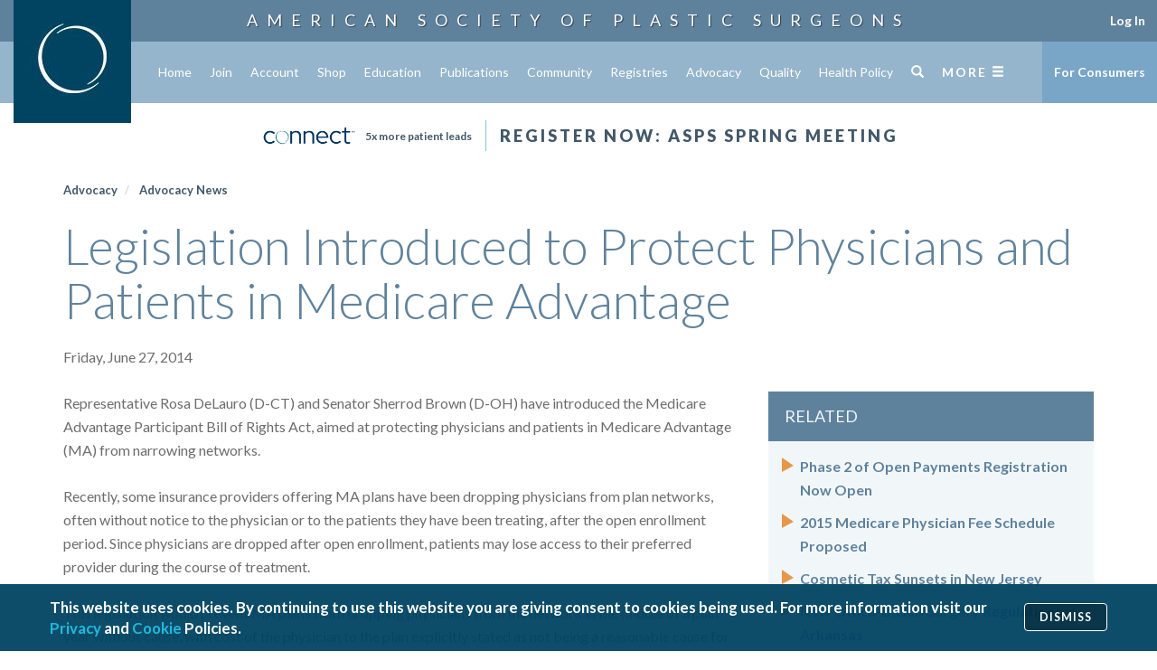

--- FILE ---
content_type: text/html; charset=utf-8
request_url: https://www.plasticsurgery.org/for-medical-professionals/advocacy/advocacy-news/legislation-introduced-to-protect-physicians-and-patients-in-medicare-advantage
body_size: 13705
content:
<!DOCTYPE html>
    <!--


    █████╗ ███████╗██████╗ ███████╗
    ██╔══██╗██╔════╝██╔══██╗██╔════╝
    ███████║███████╗██████╔╝███████╗
    ██╔══██║╚════██║██╔═══╝ ╚════██║
    ██║  ██║███████║██║     ███████║
    ╚═╝  ╚═╝╚══════╝╚═╝     ╚══════╝

    © Copyright 2016-2022 American Society of Plastic Surgeons

    -->
    <html lang="en">
    <head>
            <title>

Legislation Introduced to Protect Physicians and Patients in Medicare Advantage | ASPS    </title>


        <base href="https://www.plasticsurgery.org/" data-resources-cdn-href="https://www.plasticsurgery.org/resources" />

        <meta name="viewport" content="width=device-width, initial-scale=1, maximum-scale=1, user-scalable=no, viewport-fit=cover">
        <meta http-equiv="X-UA-Compatible" content="IE=edge">

        
        <link rel="dns-prefetch" href="//sync.mathtag.com">
        <link rel="dns-prefetch" href="//dx.bigsea.weborama.com">
        <link rel="dns-prefetch" href="//d.turn.com">
        <link rel="dns-prefetch" href="//dpm.demdex.net">
        <link rel="dns-prefetch" href="//secure.adnxs.com">
        <link rel="dns-prefetch" href="//x.dlx.addthis.com">
        <link rel="dns-prefetch" href="//match.adsrvr.org">
        <link rel="dns-prefetch" href="//cspix.media6degrees.com">
        <link rel="dns-prefetch" href="//tags.bluekai.com">
        <link rel="dns-prefetch" href="//ssl.google-analytics.com">
        <link rel="dns-prefetch" href="//pixel.rubiconproject.com">
        <link rel="dns-prefetch" href="//ib.adnxs.com">
        <link rel="dns-prefetch" href="//s.ytimg.com">
        <link rel="dns-prefetch" href="//i.ytimg.com">
        <link rel="dns-prefetch" href="//fonts.gstatic.com">
        <link rel="dns-prefetch" href="//s.amazon-adsystem.com">
        <link rel="dns-prefetch" href="//pt.ispot.tv">

        
            <link rel="apple-touch-icon" sizes="57x57" href="https://www.plasticsurgery.org/resources/icon/apple-icon-57x57.png" />
    <link rel="apple-touch-icon" sizes="60x60" href="https://www.plasticsurgery.org/resources/icon/apple-icon-60x60.png" />
    <link rel="apple-touch-icon" sizes="72x72" href="https://www.plasticsurgery.org/resources/icon/apple-icon-72x72.png" />
    <link rel="apple-touch-icon" sizes="76x76" href="https://www.plasticsurgery.org/resources/icon/apple-icon-76x76.png" />
    <link rel="apple-touch-icon" sizes="114x114" href="https://www.plasticsurgery.org/resources/icon/apple-icon-114x114.png" />
    <link rel="apple-touch-icon" sizes="120x120" href="https://www.plasticsurgery.org/resources/icon/apple-icon-120x120.png" />
    <link rel="apple-touch-icon" sizes="144x144" href="https://www.plasticsurgery.org/resources/icon/apple-icon-144x144.png" />
    <link rel="apple-touch-icon" sizes="152x152" href="https://www.plasticsurgery.org/resources/icon/apple-icon-152x152.png" />
    <link rel="apple-touch-icon" sizes="180x180" href="https://www.plasticsurgery.org/resources/icon/apple-icon-180x180.png" />
    <link rel="icon" type="image/png" sizes="192x192" href="https://www.plasticsurgery.org/resources/icon/android-icon-192x192.png" />
    <link rel="icon" type="image/png" sizes="32x32" href="https://www.plasticsurgery.org/resources/icon/favicon-32x32.png" />
    <link rel="icon" type="image/png" sizes="96x96" href="https://www.plasticsurgery.org/resources/icon/favicon-96x96.png" />
    <link rel="icon" type="image/png" sizes="16x16" href="https://www.plasticsurgery.org/resources/icon/favicon-16x16.png" />
    <link rel="manifest" href="https://www.plasticsurgery.org/resources/icon/manifest.json" />
    <meta name="msapplication-TileImage" content="https://www.plasticsurgery.org/resources/icon/ms-icon-144x144.png" />


        
            <link rel="canonical" href="https://www.plasticsurgery.org/for-medical-professionals/advocacy/advocacy-news/legislation-introduced-to-protect-physicians-and-patients-in-medicare-advantage" />

                <meta name="description" content="Representative Rosa DeLauro (D-CT) and Senator Sherrod Brown (D-OH) have introduced the Medicare Advantage Participant Bill of Rights Act, aimed at protecting physicians and patients in Medicare Advantage (MA) from narrowing networks." />

        <script type="application/ld+json">
            {"@context":"https://schema.org","@type":"Article","mainEntityOfPage":{"@type":"WebPage","@id":"http://www.plasticsurgery.org/for-medical-professionals/advocacy/advocacy-news/legislation-introduced-to-protect-physicians-and-patients-in-medicare-advantage"},"headline":"Legislation Introduced to Protect Physicians and Patients in Medicare Advantage","publisher":{"@context":"https://schema.org","@type":"Organization","name":"American Society of Plastic Surgeons","url":"https://www.plasticsurgery.org/","logo":{"@type":"ImageObject","url":"https://www.plasticsurgery.org/logos/schema-logo.png","height":60,"width":343},"sameAs":["https://www.facebook.com/PlasticSurgeryASPS","https://twitter.com/ASPS_News","https://plus.google.com/+asps","https://www.youtube.com/user/ASPSPlasticSurgery","https://www.pinterest.com/ASPS_News/","https://www.instagram.com/plasticsurgeryasps/"],"contactPoint":[{"@type":"ContactPoint","telephone":"+1-847-228-9900","contactType":"customer service"},{"@type":"ContactPoint","telephone":"+1-800-766-4955","contactType":"customer service","contactOption":"TollFree","areaServed":["US","CA"]}]},"author":{"@context":"https://schema.org","@type":"Organization","name":"American Society of Plastic Surgeons","url":"https://www.plasticsurgery.org/","logo":{"@type":"ImageObject","url":"https://www.plasticsurgery.org/logos/schema-logo.png","height":60,"width":343},"sameAs":["https://www.facebook.com/PlasticSurgeryASPS","https://twitter.com/ASPS_News","https://plus.google.com/+asps","https://www.youtube.com/user/ASPSPlasticSurgery","https://www.pinterest.com/ASPS_News/","https://www.instagram.com/plasticsurgeryasps/"],"contactPoint":[{"@type":"ContactPoint","telephone":"+1-847-228-9900","contactType":"customer service"},{"@type":"ContactPoint","telephone":"+1-800-766-4955","contactType":"customer service","contactOption":"TollFree","areaServed":["US","CA"]}]},"datePublished":"2014-06-27"}
        </script>
    <script type="application/ld+json">
        {"@context":"https://schema.org","@type":"WebSite","name":"American Society of Plastic Surgeons","url":"https://www.plasticsurgery.org/","potentialAction":{"@type":"SearchAction","target":"https://www.plasticsurgery.org/search?q={keyword}","query-input":"required name=keyword"}}
    </script>
    <script type="application/ld+json">
        {"@context":"https://schema.org","@type":"Organization","name":"American Society of Plastic Surgeons","url":"https://www.plasticsurgery.org/","logo":{"@type":"ImageObject","url":"https://www.plasticsurgery.org/logos/schema-logo.png","height":60,"width":343},"sameAs":["https://www.facebook.com/PlasticSurgeryASPS","https://twitter.com/ASPS_News","https://plus.google.com/+asps","https://www.youtube.com/user/ASPSPlasticSurgery","https://www.pinterest.com/ASPS_News/","https://www.instagram.com/plasticsurgeryasps/"],"contactPoint":[{"@type":"ContactPoint","telephone":"+1-847-228-9900","contactType":"customer service"},{"@type":"ContactPoint","telephone":"+1-800-766-4955","contactType":"customer service","contactOption":"TollFree","areaServed":["US","CA"]}]}
    </script>

        <meta property="og:title" content="Legislation Introduced to Protect Physicians and Patients in Medicare Advantage" />
        <meta property="og:image" content="https://www.plasticsurgery.org/images/logos/asps-social-thumbnail.jpg" />
        <meta property="og:site_name" content="American Society of Plastic Surgeons" />
    <meta name="twitter:card" content="summary_large_image" />
    <meta name="twitter:site" content="@ASPS_News" />
    <meta name="twitter:title" content="Legislation Introduced to Protect Physicians and Patients in Medicare Advantage" />
    <meta name="twitter:description" content="Representative Rosa DeLauro (D-CT) and Senator Sherrod Brown (D-OH) have introduced the Medicare Advantage Participant Bill of Rights Act, aimed at protecting physicians and patients in Medicare Advantage (MA) from narrowing networks." />
        <meta name="twitter:image" content="https://www.plasticsurgery.org/images/logos/asps-social-thumbnail.jpg" />


        
                <link rel="alternate" type="application/rss+xml" title="ASPS Plastic Surgery Latest News" href="https://www.plasticsurgery.org/rss/news-rss-feed"/>
        <link rel="alternate" type="application/rss+xml" title="ASPS Blog" href="https://www.plasticsurgery.org/rss/blog-rss-feed"/>
        <link rel="alternate" type="application/rss+xml" title="ASPS Advocacy News" href="https://www.plasticsurgery.org/rss/advocacy-news-rss-feed"/>


        
            <link href="https://cdnjs.cloudflare.com/ajax/libs/twitter-bootstrap/3.3.7/css/bootstrap.min.css" rel="stylesheet" />
    <link href="https://cdnjs.cloudflare.com/ajax/libs/video.js/6.13.0/video-js.min.css" rel="stylesheet" />
    <link href="https://cdnjs.cloudflare.com/ajax/libs/OwlCarousel2/2.1.6/assets/owl.carousel.min.css" rel="stylesheet" />
    <link href="https://cdnjs.cloudflare.com/ajax/libs/OwlCarousel2/2.1.6/assets/owl.theme.default.min.css" rel="stylesheet" />
    <link rel="stylesheet" href="https://cdnjs.cloudflare.com/ajax/libs/jqueryui/1.13.2/themes/base/jquery-ui.min.css" integrity="sha512-ELV+xyi8IhEApPS/pSj66+Jiw+sOT1Mqkzlh8ExXihe4zfqbWkxPRi8wptXIO9g73FSlhmquFlUOuMSoXz5IRw==" crossorigin="anonymous" referrerpolicy="no-referrer" />
            <link href="https://fonts.googleapis.com/css?family=Lato:300,400,400i,500,700,900&display=swap" rel="stylesheet" />
            <link href="https://fonts.googleapis.com/css2?family=PT+Serif:ital,wght@0,400;0,700;1,400;1,700&display=swap" rel="stylesheet">
            <link href="https://www.plasticsurgery.org/resources/css/site.min.css?v=144" rel="stylesheet" />
            <meta name="msapplication-TileColor" content="#018BAF" />
            <meta name="theme-color" content="#018BAF" />


        
        <!--[if lt IE 9]>
            <script src="https://cdnjs.cloudflare.com/ajax/libs/html5shiv/3.7.3/html5shiv.min.js"></script>
        <![endif]-->
            <script src="https://www.plasticsurgery.org/scripts/lib/modernizr.js" async></script>
    <script src="https://cdnjs.cloudflare.com/ajax/libs/picturefill/3.0.2/picturefill.min.js" async></script>
    <script data-main="https://www.plasticsurgery.org/scripts/config.js?v=99" src="https://cdnjs.cloudflare.com/ajax/libs/require.js/2.3.6/require.min.js"></script>
            <script src="/Scripts/asps/privacy-notice-banner.js?v=21"></script>
            <script src="https://s7.addthis.com/js/300/addthis_widget.js#pubid=aspsplasticsurgery" async></script>
            <!-- Google Tag Manager -->
            <script>
                (function (w, d, s, l, i) {
                    w[l] = w[l] || []; w[l].push({
                        'gtm.start':
                            new Date().getTime(), event: 'gtm.js'
                    }); var f = d.getElementsByTagName(s)[0],
                        j = d.createElement(s), dl = l != 'dataLayer' ? '&l=' + l : ''; j.async = true; j.src =
                            'https://analytics.plasticsurgery.org/gtm.js?id=' + i + dl; f.parentNode.insertBefore(j, f);
                })(window, document, 'script', 'dataLayer', 'GTM-WSJ7X2W');</script>
            <!-- End Google Tag Manager -->
            <script type="text/javascript">
                var _vwo_code = (function () {
                    var account_id = 316634,
                        settings_tolerance = 2000,
                        library_tolerance = 2500,
                        use_existing_jquery = false,
                        /* DO NOT EDIT BELOW THIS LINE */
                        f = false, d = document; return { use_existing_jquery: function () { return use_existing_jquery; }, library_tolerance: function () { return library_tolerance; }, finish: function () { if (!f) { f = true; var a = d.getElementById('_vis_opt_path_hides'); if (a) a.parentNode.removeChild(a); } }, finished: function () { return f; }, load: function (a) { var b = d.createElement('script'); b.src = a; b.type = 'text/javascript'; b.innerText; b.onerror = function () { _vwo_code.finish(); }; d.getElementsByTagName('head')[0].appendChild(b); }, init: function () { settings_timer = setTimeout('_vwo_code.finish()', settings_tolerance); var a = d.createElement('style'), b = 'body{opacity:0 !important;filter:alpha(opacity=0) !important;background:none !important;}', h = d.getElementsByTagName('head')[0]; a.setAttribute('id', '_vis_opt_path_hides'); a.setAttribute('type', 'text/css'); if (a.styleSheet) a.styleSheet.cssText = b; else a.appendChild(d.createTextNode(b)); h.appendChild(a); this.load('//dev.visualwebsiteoptimizer.com/j.php?a=' + account_id + '&u=' + encodeURIComponent(d.URL) + '&r=' + Math.random()); return settings_timer; } };
                }()); _vwo_settings_timer = _vwo_code.init();
            </script>


        
                    <!-- Start GPT Tag -->
            <script async src='https://securepubads.g.doubleclick.net/tag/js/gpt.js'></script>
            <script>
                var gptadslots = [];
                var googletag = googletag || { cmd: [] };
            </script>
            <script>
                googletag.cmd.push(function () {
                    var mapping1 = googletag.sizeMapping()
                        .addSize([0, 0], [[300, 50]])
                        .addSize([730, 0], [[728, 90]])
                        .build();

                    var getUrlSegments = function (e) { return (e = e || window.location.href).replace(/[:/?&=]/g, " ").replace(/['=!#~;<>&\+\*\^\(\)\[\]\,\"_]/g, " ").replace(/[ |\s]+/g, " ").split(" ") };
                    var UrlSegments = getUrlSegments();
                    gptadslots.push(googletag.defineSlot('/15726702761/Desktop/asps-org', [[728, 90], [300, 50]], 'div-gpt-ad-6997718-1').defineSizeMapping(mapping1).addService(googletag.pubads()));
                    googletag.defineSlot('/15726702761/Desktop/asps-org', [[300, 250]], 'div-gpt-ad-6997718-2')
                        .addService(googletag.pubads());
                    googletag.defineSlot('/15726702761/Desktop/asps-org', [[300, 600]], 'div-gpt-ad-6997718-3')
                        .addService(googletag.pubads());
                    googletag.pubads().enableSingleRequest();
                    googletag.pubads().collapseEmptyDivs();
                    googletag.pubads().setTargeting('URLSegments', UrlSegments);
                    googletag.enableServices();
                });
            </script>
            <!-- End GPT Tag -->


        

        

    </head>
    <body class="steel steel- article  preload">

                <!-- Google Tag Manager (noscript) -->
        <noscript><iframe src="https://analytics.plasticsurgery.org/ns.html?id=GTM-WSJ7X2W" height="0" width="0" style="display:none;visibility:hidden"></iframe></noscript>
        <!-- End Google Tag Manager (noscript) -->


        

<!--HEADER START-->
    <div class="header-image">

    <div class="header-title">
                    <a href="/">
                        American Society of
                        <br class="hidden">
                        Plastic Surgeons
                    </a>
    </div>

    </div>
    <nav class="header">
            <a href="https://www.plasticsurgery.org/">
                <img src="https://www.plasticsurgery.org/images/header/ASPS-Logo-Header.jpg" class="logo" alt="Logo">
            </a>


        <div class="primary">
            <div class="container-fluid">
                <ul class="clearfix list-unstyled">



                        <li class="home ">
                            <a href="https://www.plasticsurgery.org/for-medical-professionals" onclick="">
                                Home
                            </a>

                        </li>
                        <li class="join ">
                            <a href="https://www.plasticsurgery.org/for-medical-professionals/join-asps" onclick="">
                                Join
                            </a>

                        </li>
                        <li class="account ">
                            <a href="http://www1.plasticsurgery.org/members/myaccount/" onclick="">
                                Account
                            </a>

                        </li>
                        <li class="shop ">
                            <a href="http://www1.plasticsurgery.org/shopping/" onclick="">
                                Shop
                            </a>

                        </li>
                        <li class="education ">
                            <a href="https://www.plasticsurgery.org/for-medical-professionals/education" onclick="">
                                Education
                            </a>

                        </li>
                        <li class="publications ">
                            <a href="https://www.plasticsurgery.org/for-medical-professionals/publications" onclick="">
                                Publications
                            </a>

                        </li>
                        <li class="community ">
                            <a href="https://www.plasticsurgery.org/for-medical-professionals/community" onclick="">
                                Community
                            </a>

                        </li>
                        <li class="registries ">
                            <a href="https://www.plasticsurgery.org/for-medical-professionals/registries" onclick="">
                                Registries
                            </a>

                        </li>
                        <li class="advocacy ">
                            <a href="https://www.plasticsurgery.org/for-medical-professionals/advocacy" onclick="">
                                Advocacy
                            </a>

                        </li>
                        <li class="quality ">
                            <a href="https://www.plasticsurgery.org/for-medical-professionals/quality" onclick="">
                                Quality
                            </a>

                        </li>
                        <li class="health-policy ">
                            <a href="https://www.plasticsurgery.org/for-medical-professionals/health-policy" onclick="">
                                Health Policy
                            </a>

                        </li>
                        <li class="resources ">
                            <a href="https://www.plasticsurgery.org/for-medical-professionals/resources" onclick="">
                                Resources
                            </a>

                        </li>

                        <li class="search">
                            <a href="https://www.plasticsurgery.org/search">
                                <span class="glyphicon glyphicon-search"></span>
                            </a>
                        </li>


                    <li class="full has-flyout" >
                        <a href="#" class="toggle-full-mobile visible-xs">
                            <span>Menu</span>
                            <span class="glyphicon glyphicon-menu-hamburger"></span>
                        </a>
                        <a class="toggle-full-desktop hidden-xs">
                            <span>More</span>
                            <span class="glyphicon glyphicon-menu-hamburger"></span>
                        </a>

                        
                        
                    </li>
                </ul>
            </div>
        </div>
                    <div class="promo">
                <div class="secondary-promo visible-lg">
                    <p style="display: flex; align-items: center;"><a href="https://www.plasticsurgery.org/for-medical-professionals/connect"><img src="https://www.plasticsurgery.org/images/Connect/Connect-Menu.png" style="width: 110px; margin-right: 7px;" /></a> <a href="https://www.plasticsurgery.org/for-medical-professionals/connect" style="text-transform: none; letter-spacing: 0; font-weight: 600; font-size: 12px; display: inline-block;">5x more patient leads</a></p>
                </div>
                
                    <div class="primary-promo">
                        <!--<p><a href="https://www.plasticsurgerythemeeting.com/">Register Now: Plastic Surgery The Meeting</a></p>
<p><a href="https://meet.plasticsurgery.org/pstm25/schedule">PSTM25 On-Demand Meeting Platform</a></p>-->
<p><a href="https://www.plasticsurgery.org/for-medical-professionals/education/events/spring-meeting">Register Now: ASPS Spring Meeting</a></p>
                    </div>
            </div>
            </nav>
        <div class="header-nav-bug">

        <div class="profile-option-menu hidden" id="nonMemberAccount">
            <div class="dropdown-toggle" data-toggle="dropdown" aria-haspopup="true" aria-expanded="false">
                Account <span class="caret"></span>
            </div>
            <div class="dropdown-menu">
                <a class="dropdown-item login account-dashboard" href="#">Account Dashboard</a>
                <a class="login not-member" href="/gateway.ashx?redir=http://www1.plasticsurgery.org/members/myaccount/">
                    Log In
                </a>
            </div>
        </div>
        <div class="profile-option-menu" id="memberAccount">
                <a class="login is-member" href="/gateway.ashx?redir=http://www1.plasticsurgery.org/members/myaccount/" >
                    Log In
                </a>
        </div>

        <a href="https://www.plasticsurgery.org/" class="fmp">
            For Consumers
        </a>


</div>
    <div class="header-spacer">&nbsp;</div>



<div class="full-menu-container">
    <nav class="full-menu">
        <div class="container-fluid">
            <div class="row">
                <div class="col-xs-12 visible-xs">
                    <div class="tools">
                        <div class="search">
                            <form action="https://www.plasticsurgery.org/search">
                                <input id="searchWebsiteMobile" type="search" class="form-control" placeholder="Search PlasticSurgery.org" name="q" aria-label="Search PlasticSurgery.org">
                            </form>
                        </div>
                            <div class="spacer">&nbsp;</div>
                            <div class="actions">
                                <a href="https://www1.plasticsurgery.org/members/myaccount/" class="btn btn-sm btn-primary">
                                    My Account <span class="glyphicon glyphicon-log-in"></span>
                                </a>
                            </div>
                                <div class="actions">
                                    <a href="https://www1.plasticsurgery.org/ebusiness4/sso/login.aspx?do=logout" class="btn btn-sm btn-primary btn-logout hidden">
                                            Log Out
                                        </a>
                                </div>
                    </div>
                    <hr/>
                </div>
                <div class="col-sm-7 col-xs-12">
                    <ul class="primary list-unstyled">
                            <li class="">
                                <a href="https://www.plasticsurgery.org/for-medical-professionals" onclick="">
                                    Home
                                </a>
                                
                            </li>
                            <li class="">
                                <a href="https://www.plasticsurgery.org/for-medical-professionals/join-asps" onclick="">
                                    Join
                                </a>
                                
                            </li>
                            <li class="">
                                <a href="http://www1.plasticsurgery.org/members/myaccount/" onclick="">
                                    Account
                                </a>
                                
                            </li>
                            <li class="">
                                <a href="http://www1.plasticsurgery.org/shopping/" onclick="">
                                    Shop
                                </a>
                                
                            </li>
                            <li class="">
                                <a href="https://www.plasticsurgery.org/for-medical-professionals/education" onclick="">
                                    Education
                                </a>
                                
                            </li>
                            <li class="">
                                <a href="https://www.plasticsurgery.org/for-medical-professionals/publications" onclick="">
                                    Publications
                                </a>
                                
                            </li>
                            <li class="">
                                <a href="https://www.plasticsurgery.org/for-medical-professionals/community" onclick="">
                                    Community
                                </a>
                                
                            </li>
                            <li class="">
                                <a href="https://www.plasticsurgery.org/for-medical-professionals/registries" onclick="">
                                    Registries
                                </a>
                                
                            </li>
                            <li class="">
                                <a href="https://www.plasticsurgery.org/for-medical-professionals/advocacy" onclick="">
                                    Advocacy
                                </a>
                                
                            </li>
                            <li class="">
                                <a href="https://www.plasticsurgery.org/for-medical-professionals/quality" onclick="">
                                    Quality
                                </a>
                                
                            </li>
                            <li class="">
                                <a href="https://www.plasticsurgery.org/for-medical-professionals/health-policy" onclick="">
                                    Health Policy
                                </a>
                                
                            </li>
                            <li class="">
                                <a href="https://www.plasticsurgery.org/for-medical-professionals/resources" onclick="">
                                    Resources
                                </a>
                                
                            </li>
                    </ul>
                </div>
                <div class="col-sm-5 col-xs-12">

                        <div class="tool">
                            <form action="https://www.plasticsurgery.org/search">
                                <input id="searchWebsite" type="search" class="form-control hidden-xs" placeholder="Search PlasticSurgery.org" name="q" aria-label="Search PlasticSurgery.org">
                            </form>
                            <div class="actions hidden-xs hidden-md hidden-lg">
                                    <a href="https://www1.plasticsurgery.org/ebusiness4/sso/login.aspx?do=logout" class="btn btn-sm btn-primary btn-logout hidden">
                                        Log Out
                                    </a>
                                </div>
                        </div>
                              
                        <h5>
                            <a href="https://www.plasticsurgery.org/">
                                For Consumers
                            </a>
                    </h5>

                    <ul class="secondary list-unstyled">
                            <li>
                                <a href="https://www.plasticsurgery.org/">
                                    Home
                                </a>
                            </li>
                            <li>
                                <a href="https://www.plasticsurgery.org/cosmetic-procedures">
                                    Cosmetic
                                </a>
                            </li>
                            <li>
                                <a href="https://www.plasticsurgery.org/reconstructive-procedures">
                                    Reconstructive
                                </a>
                            </li>
                            <li>
                                <a href="https://www.plasticsurgery.org/photo-gallery">
                                    Before &amp; After Photos
                                </a>
                            </li>
                            <li>
                                <a href="https://find.plasticsurgery.org/">
                                    Find a Surgeon
                                </a>
                            </li>
                            <li>
                                <a href="https://www.plasticsurgery.org/patient-safety">
                                    Patient Safety
                                </a>
                            </li>
                            <li>
                                <a href="https://www.plasticsurgery.org/news">
                                    News
                                </a>
                            </li>
                            <li>
                                <a href="https://www.plasticsurgery.org/patients-of-courage">
                                    Patients of Courage
                                </a>
                            </li>
                            <li>
                                <a href="https://www.plasticsurgery.org/about-asps">
                                    About ASPS
                                </a>
                            </li>
                            <li>
                                <a href="https://www.thepsf.org">
                                    Foundation
                                </a>
                            </li>
                    </ul>

                        <div class="additional">
                            <h5>
                                Additional Resources
                            </h5>
                            <ul class="clearfix">
                                    <li>
                                        <a href="https://www.plasticsurgery.org/corporate-opportunities">
                                            Corporate Opportunities
                                        </a>
                                    </li>
                                    <li>
                                        <a href="https://www.plasticsurgery.org/for-medical-professionals/contact-us">
                                            Contact
                                        </a>
                                    </li>
                                    <li>
                                        <a href="https://ednet.plasticsurgery.org/">
                                            ASPS EdNet
                                        </a>
                                    </li>
                                    <li>
                                        <a href="https://journals.lww.com/plasreconsurg/pages/default.aspx">
                                            PRS
                                        </a>
                                    </li>
                                    <li>
                                        <a href="https://journals.lww.com/prsgo/pages/default.aspx">
                                            PRS GO
                                        </a>
                                    </li>
                                    <li>
                                        <a href="https://www.plasticsurgery.org/for-medical-professionals/community/women-plastic-surgeons-forum">
                                            WPS
                                        </a>
                                    </li>
                                    <li>
                                        <a href="https://www.plasticsurgery.org/for-medical-professionals/community/young-plastic-surgeons-forum">
                                            YPS
                                        </a>
                                    </li>
                                    <li>
                                        <a href="https://www.thepsf.org/clinical-data-registries/graft">
                                            GRAFT
                                        </a>
                                    </li>
                                    <li>
                                        <a href="https://www.thepsf.org/clinical-data-registries/nbir">
                                            NBIR
                                        </a>
                                    </li>
                                    <li>
                                        <a href="https://www.thepsf.org/clinical-data-registries/profile">
                                            PROFILE
                                        </a>
                                    </li>
                            </ul>
                        </div>

                </div>
                
            </div>
        </div>
    </nav>
</div>

        <main>


<div class="container ">
    
    
    <div class="content">

        

    <ol class="breadcrumb breadcrumb-component">
            <li>
                    <a href="https://www.plasticsurgery.org/for-medical-professionals/advocacy"    >
        Advocacy
    </a>

            </li>
            <li>
                    <a href="https://www.plasticsurgery.org/for-medical-professionals/advocacy/advocacy-news"    >
        Advocacy News
    </a>

            </li>
    </ol>


        
        <div class="row">

            <div class="col-xs-12">
                <h1>
                    Legislation Introduced to Protect Physicians and Patients in Medicare Advantage
                </h1>
                
                    <div class="byline clearfix">
                        <ul class="list-inline list-unstyled">
                                                            <li>
                                Friday, June 27, 2014
                            </li>

                            <li>
                                <div class="addthis_sharing_toolbox"></div>
                            </li>
                        </ul>
                    </div>
            </div>
        </div>

        


        <div class="row">

            
            <div class="col-md-8 col-sm-7 col-xs-12 primary">

                

                <div class="body-copy">
                    



                    <p>Representative Rosa DeLauro (D-CT) and Senator Sherrod Brown (D-OH) have introduced the Medicare Advantage Participant Bill of Rights Act, aimed at protecting physicians and patients in Medicare Advantage (MA) from narrowing networks.</p>
<p>Recently, some insurance providers offering MA plans have been dropping physicians from plan networks, often without notice to the physician or to the patients they have been treating, after the open enrollment period. Since physicians are dropped after open enrollment, patients may lose access to their preferred provider during the course of treatment.</p>
<p>This legislation would prevent MA plans from dropping physicians from the network in the middle of a plan year without cause, with cost of the physician to the plan explicitly stated as not being a reasonable cause for removal.</p>
<p>The bill would also require the MA plan to notify physicians and the patients they treat that the physician is removed from the plan network at least 60 days prior to open enrollment and would require the plan to notify the physician as to why they are being dropped. Notification to patients would also need to include information on other providers of similar services, information on how to request continuation of medical treatment with the same physician and at least one customer service telephone number.</p>
<p>ASPS will monitor this legislation as it moves forward.</p>
                </div>

                
                









            </div>

            
        <div class="col-md-4 col-sm-5 col-xs-12 sidebar">
            
                    <div class="panel panel-default">
                        <div class="panel-heading">
                            <h3 class="panel-title">
                                Related
                            </h3>
                        </div>
                        <div class="panel-body">
                            

<div class="collection list">

        <ul>
                <li class="">
                        <a href="https://www.plasticsurgery.org/for-medical-professionals/advocacy/advocacy-news/phase-2-of-open-payments-registration-now-open"    >
        Phase 2 of Open Payments Registration Now Open
    </a>

                </li>
                <li class="">
                        <a href="https://www.plasticsurgery.org/for-medical-professionals/advocacy/advocacy-news/2015-medicare-physician-fee-schedule-proposed"    >
        2015 Medicare Physician Fee Schedule Proposed
    </a>

                </li>
                <li class="">
                        <a href="https://www.plasticsurgery.org/for-medical-professionals/advocacy/advocacy-news/cosmetic-tax-sunsets-in-new-jersey"    >
        Cosmetic Tax Sunsets in New Jersey
    </a>

                </li>
                <li class="">
                        <a href="https://www.plasticsurgery.org/for-medical-professionals/advocacy/advocacy-news/new-office-based-surgery-regulations-in-arkansas"    >
        New Office-Based Surgery Regulations in Arkansas
    </a>

                </li>
                <li class="">
                        <a href="https://www.plasticsurgery.org/for-medical-professionals/advocacy/advocacy-news/california-truth-in-advertising-bill-sidelined-for-remainder-of-session"    >
        California Truth-in-Advertising Bill Sidelined for Remainder of Session
    </a>

                </li>
        </ul>

</div>

                        </div>
                    </div>










        </div>

        </div>
    </div>
</div>        </main>

                <div id="footer-spacer">&nbsp;</div>
        <footer>

            <div class="container">
                <div class="row">
                    <div class="col-lg-3 col-sm-3 col-xs-12 hidden-print">
                        <img data-src="https://www.plasticsurgery.org/images/footer/ASPS-Logo-Footer.png" class="footer-logo img-responsive lazy-load" alt="">
                        <br/>
                        <div itemscope itemtype="https://schema.org/Organization" class="row social-icons">
                                <div class="col-lg-4 col-md-6 col-sm-6 col-xs-3 text-center">
                                    <a itemprop="sameAs" href="https://www.instagram.com/plasticsurgeryasps/">
                                        <img data-src="https://www.plasticsurgery.org/images/footer/SocialMedia/Instagram.png" src="[data-uri]" alt="Instagram" class="lazy-load">
                                    </a>
                                </div>
                                <div class="col-lg-4 col-md-6 col-sm-6 col-xs-3 text-center">
                                    <a itemprop="sameAs" href="https://www.facebook.com/plasticsurgeryasps">
                                        <img data-src="https://www.plasticsurgery.org/images/footer/SocialMedia/Facebook.png" src="[data-uri]" alt="Facebook" class="lazy-load">
                                    </a>
                                </div>
                                    <div class="clearfix visible-md visible-sm"></div>
                                <div class="col-lg-4 col-md-6 col-sm-6 col-xs-3 text-center">
                                    <a itemprop="sameAs" href="https://www.tiktok.com/@plasticsurgeryasps">
                                        <img data-src="https://www.plasticsurgery.org/images/footer/SocialMedia/TikTok.png" src="[data-uri]" alt="LinkedIn" class="lazy-load">
                                    </a>
                                </div>
                                    <div class="clearfix visible-lg"></div>
                                <div class="col-lg-4 col-md-6 col-sm-6 col-xs-3 text-center">
                                    <a itemprop="sameAs" href="https://www.linkedin.com/company/american-society-of-plastic-surgeons/">
                                        <img data-src="https://www.plasticsurgery.org/images/footer/SocialMedia/LinkedIn.png" src="[data-uri]" alt="LinkedIn" class="lazy-load">
                                    </a>
                                </div>
                                    <div class="clearfix visible-md visible-sm"></div>
                                <div class="col-lg-4 col-md-6 col-sm-6 col-xs-3 text-center">
                                    <a itemprop="sameAs" href="https://www.youtube.com/c/asps">
                                        <img data-src="https://www.plasticsurgery.org/images/footer/SocialMedia/YouTube.png" src="[data-uri]" alt="YouTube" class="lazy-load">
                                    </a>
                                </div>
                                <div class="col-lg-4 col-md-6 col-sm-6 col-xs-3 text-center">
                                    <a itemprop="sameAs" href="https://www.threads.net/@plasticsurgeryasps">
                                        <img data-src="https://www.plasticsurgery.org/images/footer/SocialMedia/Threads.png" src="[data-uri]" alt="Threads" class="lazy-load">
                                    </a>
                                </div>
                                    <div class="clearfix visible-lg"></div>
                                <div class="col-lg-4 col-md-6 col-sm-6 col-xs-3 text-center">
                                    <a itemprop="sameAs" href="https://twitter.com/asps_news">
                                        <img data-src="https://www.plasticsurgery.org/images/footer/SocialMedia/X.png" src="[data-uri]" alt="X" class="lazy-load">
                                    </a>
                                </div>
                        </div>
                        
                            <div class="row app-store-badges">
                                    <div class="col-lg-10 col-lg-offset-1 col-sm-12 col-xs-6">
                                        <a href="https://itunes.apple.com/us/app/asps-mobile/id1316219396?ls=1&amp;mt=8" target=_blank>
                                            <img data-src="https://www.plasticsurgery.org/resources/img/app_store/apple-app-store-badge.png" class="lazy-load" alt="Download On The App Store" />
                                        </a>
                                    </div>
                                                                    <div class="col-lg-10 col-lg-offset-1 col-sm-12 col-xs-6">
                                        <a href="https://play.google.com/store/apps/details?id=org.plasticsurgery.ASPSapp" target=_blank>
                                            <img data-src="https://www.plasticsurgery.org/resources/img/app_store/google-play-badge.png" class="lazy-load" alt="Get It On Google Play" />
                                        </a>
                                    </div>
                                <br/>
                            </div>
                        
                    </div>

                    <div class="col-lg-9 col-sm-9 col-xs-12 hidden-print">

                        
                        <ul class="list-unstyled list-inline primary">
                                <li>
                                    <a href="https://www.plasticsurgery.org/for-medical-professionals">
                                        Home
                                    </a>
                                </li>
                                <li>
                                    <a href="https://www.plasticsurgery.org/for-medical-professionals/join-asps">
                                        Join
                                    </a>
                                </li>
                                <li>
                                    <a href="http://www1.plasticsurgery.org/members/myaccount/">
                                        Account
                                    </a>
                                </li>
                                <li>
                                    <a href="http://www1.plasticsurgery.org/shopping/">
                                        Shop
                                    </a>
                                </li>
                                <li>
                                    <a href="https://www.plasticsurgery.org/for-medical-professionals/education">
                                        Education
                                    </a>
                                </li>
                                <li>
                                    <a href="https://www.plasticsurgery.org/for-medical-professionals/publications">
                                        Publications
                                    </a>
                                </li>
                                <li>
                                    <a href="https://www.plasticsurgery.org/for-medical-professionals/community">
                                        Community
                                    </a>
                                </li>
                                <li>
                                    <a href="https://www.plasticsurgery.org/for-medical-professionals/registries">
                                        Registries
                                    </a>
                                </li>
                                <li>
                                    <a href="https://www.plasticsurgery.org/for-medical-professionals/advocacy">
                                        Advocacy
                                    </a>
                                </li>
                                <li>
                                    <a href="https://www.plasticsurgery.org/for-medical-professionals/quality">
                                        Quality
                                    </a>
                                </li>
                                <li>
                                    <a href="https://www.plasticsurgery.org/for-medical-professionals/health-policy">
                                        Health Policy
                                    </a>
                                </li>
                                <li>
                                    <a href="https://www.plasticsurgery.org/for-medical-professionals/resources">
                                        Resources
                                    </a>
                                </li>
                        </ul>

                        
                            <strong>My Account</strong>
                            <ul class="list-unstyled list-inline">
                                   <li>
                                       <a href="http://www1.plasticsurgery.org/members/myaccount/">
Dashboard                                       </a>
                                   </li>
                                   <li>
                                       <a href="http://www1.plasticsurgery.org/members/myaccount/PersonalInfo.aspx">
My Info                                       </a>
                                   </li>
                                   <li>
                                       <a href="http://www1.plasticsurgery.org/members/CME/Report.aspx">
CME Report                                       </a>
                                   </li>
                                   <li>
                                       <a href="https://www1.plasticsurgery.org/committees/">
Committees                                       </a>
                                   </li>
                                   <li>
                                       <a href="https://www1.plasticsurgery.org/members/myAccount/enhanced.aspx">
Manage Connect Profile                                       </a>
                                   </li>
                                   <li>
                                       <a href="http://www1.plasticsurgery.org/members/myAccount/orderHistory.aspx">
Order History                                       </a>
                                   </li>
                            </ul>
                            <strong>Join ASPS</strong>
                            <ul class="list-unstyled list-inline">
                                   <li>
                                       <a href="https://www.plasticsurgery.org/for-medical-professionals/join-asps/active-membership-process">
Active Membership                                       </a>
                                   </li>
                                   <li>
                                       <a href="https://www.plasticsurgery.org/for-medical-professionals/join-asps/international-membership-process">
International Membership                                       </a>
                                   </li>
                                   <li>
                                       <a href="https://www.plasticsurgery.org/for-medical-professionals/join-asps/residents-and-fellows-forum">
Residents and Fellows                                       </a>
                                   </li>
                                   <li>
                                       <a href="https://www.plasticsurgery.org/for-medical-professionals/join-asps/residents-and-fellows-forum-international">
International Residents                                       </a>
                                   </li>
                                   <li>
                                       <a href="https://www.plasticsurgery.org/for-medical-professionals/join-asps/medical-students-forum">
Medical Students                                       </a>
                                   </li>
                                   <li>
                                       <a href="https://www.plasticsurgery.org/for-medical-professionals/join-asps/associate-membership">
Associate Membership                                       </a>
                                   </li>
                                   <li>
                                       <a href="https://www.plasticsurgery.org/for-medical-professionals/join-asps/affiliate-membership">
Allied Health Affiliate Membership                                       </a>
                                   </li>
                            </ul>
                            <strong>Education</strong>
                            <ul class="list-unstyled list-inline">
                                   <li>
                                       <a href="https://www.plasticsurgerythemeeting.com/">
Plastic Surgery The Meeting                                       </a>
                                   </li>
                                   <li>
                                       <a href="https://www.plasticsurgery.org/for-medical-professionals/education/events">
Upcoming Events &amp; Activities                                       </a>
                                   </li>
                                   <li>
                                       <a href="https://ednet.plasticsurgery.org/">
ASPS Education Network                                       </a>
                                   </li>
                                   <li>
                                       <a href="https://www.plasticsurgery.org/for-medical-professionals/education/continuing-medical-education">
Continuing Medical Education                                       </a>
                                   </li>
                                   <li>
                                       <a href="https://www1.plasticsurgery.org/globaltraining/">
Fellowship &amp; Training Directory                                       </a>
                                   </li>
                                   <li>
                                       <a href="https://www.plasticsurgery.org/for-medical-professionals/education/annual-meeting-abstracts-archives">
Annual Meeting Abstracts Archives                                       </a>
                                   </li>
                            </ul>
                            <strong>Upcoming Events</strong>
                            <ul class="list-unstyled list-inline">
                                   <li>
                                       <a href="https://www.plasticsurgery.org/for-medical-professionals/education/events/limitless-leaders-summit">
LIMITLESS Leaders Summit                                       </a>
                                   </li>
                                   <li>
                                       <a href="https://www.plasticsurgery.org/for-medical-professionals/education/events/wps-symposium">
WPS Symposium                                       </a>
                                   </li>
                                   <li>
                                       <a href="https://www.plasticsurgery.org/for-medical-professionals/education/events/spring-meeting">
Spring Meeting                                       </a>
                                   </li>
                                   <li>
                                       <a href="https://www.plasticsurgery.org/for-medical-professionals/education/events/mwsps-annual-meeting">
MWSPS Annual Meeting                                       </a>
                                   </li>
                                   <li>
                                       <a href="https://www.plasticsurgery.org/for-medical-professionals/education/events/coding-workshop">
Coding Workshop                                       </a>
                                   </li>
                                   <li>
                                       <a href="https://www.plasticsurgery.org/for-medical-professionals/education/events/global-plastic-surgery-congress-x35662">
Global Plastic Surgery Congress                                       </a>
                                   </li>
                                   <li>
                                       <a href="https://www.plasticsurgery.org/for-medical-professionals/education/events/in-service-exams">
In-Service Exams                                       </a>
                                   </li>
                            </ul>
                            <strong>Publications</strong>
                            <ul class="list-unstyled list-inline">
                                   <li>
                                       <a href="https://www.plasticsurgery.org/for-medical-professionals/publications/plastic-and-reconstructive-surgery">
Plastic and Reconstructive Surgery                                       </a>
                                   </li>
                                   <li>
                                       <a href="https://www.plasticsurgery.org/for-medical-professionals/publications/prs-global-open">
PRS Global Open                                       </a>
                                   </li>
                                   <li>
                                       <a href="https://www.plasticsurgery.org/for-medical-professionals/publications/plastic-surgery-news">
Plastic Surgery News                                       </a>
                                   </li>
                                   <li>
                                       <a href="https://www.plasticsurgery.org/for-medical-professionals/publications/psn-extra">
PSN Extra                                       </a>
                                   </li>
                                   <li>
                                       <a href="https://www.plasticsurgery.org/for-medical-professionals/publications/plastic-surgery-resident">
Plastic Surgery Resident                                       </a>
                                   </li>
                                   <li>
                                       <a href="https://www.plasticsurgery.org/for-medical-professionals/publications/breast-reconstruction-magazine">
Breast Reconstruction Magazine                                       </a>
                                   </li>
                            </ul>
                            <strong>Community</strong>
                            <ul class="list-unstyled list-inline">
                                   <li>
                                       <a href="https://www.plasticsurgery.org/for-medical-professionals/community/committees-and-leadership">
Committees &amp; Leadership                                       </a>
                                   </li>
                                   <li>
                                       <a href="http://www1.plasticsurgery.org/members/memberroster/default.aspx">
Member Roster                                       </a>
                                   </li>
                                   <li>
                                       <a href="http://www1.plasticsurgery.org/Job_Opportunity/">
Job Opportunity Board                                       </a>
                                   </li>
                                   <li>
                                       <a href="http://www1.plasticsurgery.org/members/discussions/">
Discussion Board                                       </a>
                                   </li>
                                   <li>
                                       <a href="https://www.plasticsurgery.org/for-medical-professionals/community/medical-students-forum">
Medical Students Forum                                       </a>
                                   </li>
                                   <li>
                                       <a href="https://www.plasticsurgery.org/for-medical-professionals/community/residents-and-fellows-forum">
Residents &amp; Fellows Forum                                       </a>
                                   </li>
                                   <li>
                                       <a href="https://www.plasticsurgery.org/for-medical-professionals/community/women-plastic-surgeons-forum">
Women Plastic Surgeons Forum                                       </a>
                                   </li>
                                   <li>
                                       <a href="https://www.plasticsurgery.org/for-medical-professionals/community/young-plastic-surgeons-forum">
Young Plastic Surgeons Forum                                       </a>
                                   </li>
                                   <li>
                                       <a href="https://www1.plasticsurgery.org/globaltraining/">
Global Training Opportunities                                       </a>
                                   </li>
                                   <li>
                                       <a href="https://www.plasticsurgery.org/for-medical-professionals/community/asps-mentorship-program">
Mentorship Program                                       </a>
                                   </li>
                                   <li>
                                       <a href="https://www.plasticsurgery.org/for-medical-professionals/community/affiliated-organizations">
Affiliated Organizations                                       </a>
                                   </li>
                            </ul>
                            <strong>Registries</strong>
                            <ul class="list-unstyled list-inline">
                                   <li>
                                       <a href="https://www.plasticsurgery.org/for-medical-professionals/registries">
Plastic Surgery Registries Network                                       </a>
                                   </li>
                                   <li>
                                       <a href="https://www.thepsf.org/research/registries/graft">
GRAFT                                       </a>
                                   </li>
                                   <li>
                                       <a href="https://www.thepsf.org/research/registries/nbir">
NBIR                                       </a>
                                   </li>
                                   <li>
                                       <a href="https://www.thepsf.org/research/registries/profile">
PROFILE                                       </a>
                                   </li>
                                   <li>
                                       <a href="https://www.plasticsurgery.org/for-medical-professionals/registries/asps-qualified-clinical-data-registry">
ASPS-QCDR                                       </a>
                                   </li>
                            </ul>
                            <strong>Advocacy</strong>
                            <ul class="list-unstyled list-inline">
                                   <li>
                                       <a href="https://www.plasticsurgery.org/for-medical-professionals/advocacy/advocacy-news">
Advocacy News                                       </a>
                                   </li>
                                   <li>
                                       <a href="https://www.plasticsurgery.org/for-medical-professionals/advocacy/state-and-regional-society-resources">
State and Regional Society Resources                                       </a>
                                   </li>
                                   <li>
                                       <a href="https://www.plasticsurgery.org/for-medical-professionals/advocacy/advocacy-in-action">
Advocacy in Action                                       </a>
                                   </li>
                                   <li>
                                       <a href="https://www.plasticsurgery.org/for-medical-professionals/advocacy/key-issues">
Key Issues in Plastic Surgery                                       </a>
                                   </li>
                                   <li>
                                       <a href="https://plastypac.aristotle.com/SitePages/Homepage.aspx">
PlastyPAC                                       </a>
                                   </li>
                            </ul>
                            <strong>Quality Resources</strong>
                            <ul class="list-unstyled list-inline">
                                   <li>
                                       <a href="https://www.plasticsurgery.org/for-medical-professionals/quality/evidence-based-clinical-practice-guidelines">
Evidence-Based Clinical Practice Guidelines                                       </a>
                                   </li>
                                   <li>
                                       <a href="https://www.plasticsurgery.org/for-medical-professionals/quality/endorsed-guidelines-developed-by-other-medical-societies">
Endorsed Guidelines Developed by Other Medical Societies                                       </a>
                                   </li>
                                   <li>
                                       <a href="https://www.plasticsurgery.org/for-medical-professionals/quality/asps-performance-measures">
ASPS Performance Measures                                       </a>
                                   </li>
                                   <li>
                                       <a href="https://www.plasticsurgery.org/for-medical-professionals/registries/asps-qualified-clinical-data-registry">
ASPS Qualified Clinical Data Registry (QCDR)                                       </a>
                                   </li>
                            </ul>
                            <strong>Health Policy</strong>
                            <ul class="list-unstyled list-inline">
                                   <li>
                                       <a href="https://www.plasticsurgery.org/for-medical-professionals/health-policy/medicare-payment-policy">
Medicare Payment Policy                                       </a>
                                   </li>
                                   <li>
                                       <a href="https://www.plasticsurgery.org/for-medical-professionals/health-policy/practice-references">
Guiding Principles                                       </a>
                                   </li>
                                   <li>
                                       <a href="https://www.plasticsurgery.org/for-medical-professionals/health-policy/recommended-insurance-coverage-criteria">
Recommended Insurance Coverage Criteria                                       </a>
                                   </li>
                                   <li>
                                       <a href="https://www.plasticsurgery.org/for-medical-professionals/health-policy/position-statements">
Position Statements                                       </a>
                                   </li>
                                   <li>
                                       <a href="https://www.plasticsurgery.org/for-medical-professionals/health-policy/medication-shortages">
Medication Shortages                                       </a>
                                   </li>
                                   <li>
                                       <a href="https://www.plasticsurgery.org/for-medical-professionals/health-policy/patient-safety-advisories">
Patient Safety Advisories                                       </a>
                                   </li>
                                   <li>
                                       <a href="https://www.plasticsurgery.org/for-medical-professionals/health-policy/bia-alcl-physician-resources">
BIA-ALCL Physician Resources                                       </a>
                                   </li>
                                   <li>
                                       <a href="https://www.plasticsurgery.org/for-medical-professionals/health-policy/opioid-prescribing-resources">
Opioid Prescribing Resources                                       </a>
                                   </li>
                            </ul>
                            <strong>Resources</strong>
                            <ul class="list-unstyled list-inline">
                                   <li>
                                       <a href="https://www.plasticsurgery.org/for-medical-professionals/connect">
Connect Premium Profile                                       </a>
                                   </li>
                                   <li>
                                       <a href="https://www.ps2pm.com/">
PS&#178; Consulting Services                                       </a>
                                   </li>
                                   <li>
                                       <a href="https://vendorconnect.plasticsurgery.org/">
ASPS Vendor Connect                                       </a>
                                   </li>
                                   <li>
                                       <a href="https://www.plasticsurgery.org/for-medical-professionals/resources/wellness-resources">
Physician Wellness                                       </a>
                                   </li>
                                   <li>
                                       <a href="https://www.plasticsurgery.org/for-medical-professionals/resources/diversity-and-inclusion">
Diversity &amp; Inclusion                                       </a>
                                   </li>
                                   <li>
                                       <a href="https://www1.plasticsurgery.org/globaltraining/">
Fellowship and Training Directory                                       </a>
                                   </li>
                                   <li>
                                       <a href="https://www.plasticsurgery.org/for-medical-professionals/resources/endorsed-practice-solutions">
Endorsed Practice Solutions                                       </a>
                                   </li>
                                   <li>
                                       <a href="https://www.plasticsurgery.org/for-medical-professionals/resources/ethics-and-compliance-resources">
Ethics &amp; Compliance                                       </a>
                                   </li>
                                   <li>
                                       <a href="https://www.plasticsurgery.org/for-medical-professionals/resources/member-forms-and-downloads">
Member Forms &amp; Downloads                                       </a>
                                   </li>
                            </ul>
                            <strong>Corporate Opportunities</strong>
                            <ul class="list-unstyled list-inline">
                                   <li>
                                       <a href="https://www.plasticsurgery.org/corporate-opportunities/advertising-opportunities">
Advertising Opportunities                                       </a>
                                   </li>
                                   <li>
                                       <a href="https://www.plasticsurgery.org/corporate-opportunities/corporate-champions">
Corporate Champions                                       </a>
                                   </li>
                                   <li>
                                       <a href="https://www.plasticsurgery.org/corporate-opportunities/mailing-list-rental">
Mailing List Rental                                       </a>
                                   </li>
                                   <li>
                                       <a href="https://www.plasticsurgery.org/corporate-opportunities/corporate-support-and-exhibits">
Corporate Support &amp; Exhibits                                       </a>
                                   </li>
                            </ul>

                        
                        
                                <strong>
                                    <a href="">
                                        For Consumers
                                    </a>
                                </strong>
                       

                        <ul class="list-unstyled list-inline">
                                <li>
                                    <a href="https://www.plasticsurgery.org/">
                                        Home
                                    </a>
                                </li>
                                <li>
                                    <a href="https://www.plasticsurgery.org/cosmetic-procedures">
                                        Cosmetic
                                    </a>
                                </li>
                                <li>
                                    <a href="https://www.plasticsurgery.org/reconstructive-procedures">
                                        Reconstructive
                                    </a>
                                </li>
                                <li>
                                    <a href="https://www.plasticsurgery.org/photo-gallery">
                                        Before &amp; After Photos
                                    </a>
                                </li>
                                <li>
                                    <a href="https://find.plasticsurgery.org/">
                                        Find a Surgeon
                                    </a>
                                </li>
                                <li>
                                    <a href="https://www.plasticsurgery.org/patient-safety">
                                        Patient Safety
                                    </a>
                                </li>
                                <li>
                                    <a href="https://www.plasticsurgery.org/news">
                                        News
                                    </a>
                                </li>
                                <li>
                                    <a href="https://www.plasticsurgery.org/patients-of-courage">
                                        Patients of Courage
                                    </a>
                                </li>
                                <li>
                                    <a href="https://www.plasticsurgery.org/about-asps">
                                        About ASPS
                                    </a>
                                </li>
                                <li>
                                    <a href="https://www.thepsf.org">
                                        Foundation
                                    </a>
                                </li>
                        </ul>

                    </div>

                    <div class="col-xs-12 text-center">
                        <br>
                        <br>
                        Copyright &copy; 2026
American Society of Plastic Surgeons
                        <div class="bottom-matter hidden-print">
                                <span class="separator">|</span>
                                <a href="https://www.plasticsurgery.org/privacy-policy">
                                    Privacy Policy
                                </a>
                                <span class="separator">|</span>
                                <a href="https://www.plasticsurgery.org/cookies-policy">
                                    Cookies Policy
                                </a>
                                <span class="separator">|</span>
                                <a href="https://www.plasticsurgery.org/terms-and-conditions">
                                    Terms and Conditions
                                </a>
                                <span class="separator">|</span>
                                <a href="https://www.plasticsurgery.org/accessibility-statement">
                                    Accessibility Statement
                                </a>
                                <span class="separator">|</span>
                                <a href="https://www.plasticsurgery.org/site-map">
                                    Site Map
                                </a>
                                <span class="separator">|</span>
                                <a href="https://www.plasticsurgery.org/for-medical-professionals/contact-us">
                                    Contact Us
                                </a>
                                <span class="separator">|</span>
                                <a href="https://www.plasticsurgery.org/rss">
                                    RSS Feeds
                                </a>
                                <span class="separator">|</span>
                                <a href="https://www.plasticsurgery.org/website-feedback">
                                    Website Feedback
                                </a>
                        </div>
                    </div>
                </div>
            </div>
        </footer>


    </body>
</html>








